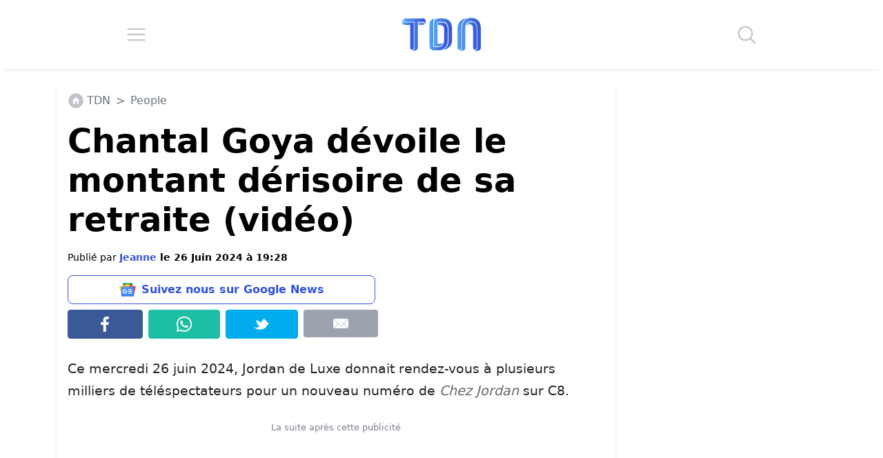

--- FILE ---
content_type: text/css; charset=utf-8
request_url: https://www.letribunaldunet.fr/wp-content/themes/letribunaldunet-v2/style.css?ver=1768919095
body_size: -411
content:
/*
*	Theme Name: Letribunaldunet
*	Description: Theme letribunaldunet
*	Version: 2.0.29
*	Author: Nicolas Coutable
*	Author URI: https://nc-webstudio.fr/
*/

--- FILE ---
content_type: text/css; charset=utf-8
request_url: https://www.letribunaldunet.fr/wp-content/cache/background-css/1/www.letribunaldunet.fr/wp-content/cache/min/1/wp-content/themes/letribunaldunet-v2/dist/output.css?ver=1768463282&wpr_t=1768922950
body_size: 7655
content:
*,::before,::after{--tw-border-spacing-x:0;--tw-border-spacing-y:0;--tw-translate-x:0;--tw-translate-y:0;--tw-rotate:0;--tw-skew-x:0;--tw-skew-y:0;--tw-scale-x:1;--tw-scale-y:1;--tw-pan-x:;--tw-pan-y:;--tw-pinch-zoom:;--tw-scroll-snap-strictness:proximity;--tw-gradient-from-position:;--tw-gradient-via-position:;--tw-gradient-to-position:;--tw-ordinal:;--tw-slashed-zero:;--tw-numeric-figure:;--tw-numeric-spacing:;--tw-numeric-fraction:;--tw-ring-inset:;--tw-ring-offset-width:0px;--tw-ring-offset-color:#fff;--tw-ring-color:rgb(59 130 246 / 0.5);--tw-ring-offset-shadow:0 0 #0000;--tw-ring-shadow:0 0 #0000;--tw-shadow:0 0 #0000;--tw-shadow-colored:0 0 #0000;--tw-blur:;--tw-brightness:;--tw-contrast:;--tw-grayscale:;--tw-hue-rotate:;--tw-invert:;--tw-saturate:;--tw-sepia:;--tw-drop-shadow:;--tw-backdrop-blur:;--tw-backdrop-brightness:;--tw-backdrop-contrast:;--tw-backdrop-grayscale:;--tw-backdrop-hue-rotate:;--tw-backdrop-invert:;--tw-backdrop-opacity:;--tw-backdrop-saturate:;--tw-backdrop-sepia:;--tw-contain-size:;--tw-contain-layout:;--tw-contain-paint:;--tw-contain-style:}::backdrop{--tw-border-spacing-x:0;--tw-border-spacing-y:0;--tw-translate-x:0;--tw-translate-y:0;--tw-rotate:0;--tw-skew-x:0;--tw-skew-y:0;--tw-scale-x:1;--tw-scale-y:1;--tw-pan-x:;--tw-pan-y:;--tw-pinch-zoom:;--tw-scroll-snap-strictness:proximity;--tw-gradient-from-position:;--tw-gradient-via-position:;--tw-gradient-to-position:;--tw-ordinal:;--tw-slashed-zero:;--tw-numeric-figure:;--tw-numeric-spacing:;--tw-numeric-fraction:;--tw-ring-inset:;--tw-ring-offset-width:0px;--tw-ring-offset-color:#fff;--tw-ring-color:rgb(59 130 246 / 0.5);--tw-ring-offset-shadow:0 0 #0000;--tw-ring-shadow:0 0 #0000;--tw-shadow:0 0 #0000;--tw-shadow-colored:0 0 #0000;--tw-blur:;--tw-brightness:;--tw-contrast:;--tw-grayscale:;--tw-hue-rotate:;--tw-invert:;--tw-saturate:;--tw-sepia:;--tw-drop-shadow:;--tw-backdrop-blur:;--tw-backdrop-brightness:;--tw-backdrop-contrast:;--tw-backdrop-grayscale:;--tw-backdrop-hue-rotate:;--tw-backdrop-invert:;--tw-backdrop-opacity:;--tw-backdrop-saturate:;--tw-backdrop-sepia:;--tw-contain-size:;--tw-contain-layout:;--tw-contain-paint:;--tw-contain-style:}*,::before,::after{box-sizing:border-box;border-width:0;border-style:solid;border-color:#e5e7eb}::before,::after{--tw-content:''}html,:host{line-height:1.5;-webkit-text-size-adjust:100%;-moz-tab-size:4;-o-tab-size:4;tab-size:4;font-family:ui-sans-serif,system-ui,sans-serif,"Apple Color Emoji","Segoe UI Emoji","Segoe UI Symbol","Noto Color Emoji";font-feature-settings:normal;font-variation-settings:normal;-webkit-tap-highlight-color:transparent}body{margin:0;line-height:inherit}hr{height:0;color:inherit;border-top-width:1px}abbr:where([title]){-webkit-text-decoration:underline dotted;text-decoration:underline dotted}h1,h2,h3,h4,h5,h6{font-size:inherit;font-weight:inherit}a{color:inherit;text-decoration:inherit}b,strong{font-weight:bolder}code,kbd,samp,pre{font-family:ui-monospace,SFMono-Regular,Menlo,Monaco,Consolas,"Liberation Mono","Courier New",monospace;font-feature-settings:normal;font-variation-settings:normal;font-size:1em}small{font-size:80%}sub,sup{font-size:75%;line-height:0;position:relative;vertical-align:baseline}sub{bottom:-.25em}sup{top:-.5em}table{text-indent:0;border-color:inherit;border-collapse:collapse}button,input,optgroup,select,textarea{font-family:inherit;font-feature-settings:inherit;font-variation-settings:inherit;font-size:100%;font-weight:inherit;line-height:inherit;letter-spacing:inherit;color:inherit;margin:0;padding:0}button,select{text-transform:none}button,input:where([type='button']),input:where([type='reset']),input:where([type='submit']){-webkit-appearance:button;background-color:transparent;background-image:none}:-moz-focusring{outline:auto}:-moz-ui-invalid{box-shadow:none}progress{vertical-align:baseline}::-webkit-inner-spin-button,::-webkit-outer-spin-button{height:auto}[type='search']{-webkit-appearance:textfield;outline-offset:-2px}::-webkit-search-decoration{-webkit-appearance:none}::-webkit-file-upload-button{-webkit-appearance:button;font:inherit}summary{display:list-item}blockquote,dl,dd,h1,h2,h3,h4,h5,h6,hr,figure,p,pre{margin:0}fieldset{margin:0;padding:0}legend{padding:0}ol,ul,menu{list-style:none;margin:0;padding:0}dialog{padding:0}textarea{resize:vertical}input::-moz-placeholder,textarea::-moz-placeholder{opacity:1;color:#9ca3af}input::placeholder,textarea::placeholder{opacity:1;color:#9ca3af}button,[role="button"]{cursor:pointer}:disabled{cursor:default}img,svg,video,canvas,audio,iframe,embed,object{display:block;vertical-align:middle}img,video{max-width:100%;height:auto}[hidden]:where(:not([hidden="until-found"])){display:none}.container{width:100%}@media (min-width:640px){.container{max-width:640px}}@media (min-width:768px){.container{max-width:768px}}@media (min-width:1024px){.container{max-width:1024px}}@media (min-width:1280px){.container{max-width:1280px}}@media (min-width:1536px){.container{max-width:1536px}}.container{margin-left:auto;margin-right:auto}h1{font-size:48px!important;font-weight:700!important;line-height:1.2!important;--tw-text-opacity:1 !important;color:rgb(0 0 0 / var(--tw-text-opacity,1))!important}@media (max-width:1200px){h1{font-size:30px!important}}.content-wrapper h2{font-size:2rem;font-weight:700;line-height:1.2;--tw-text-opacity:1;color:rgb(0 64 112 / var(--tw-text-opacity,1))}@media (max-width:1200px){.content-wrapper h2{font-size:28px}}.content-wrapper figure img{margin-left:auto;margin-right:auto}.fixed{position:fixed}.absolute{position:absolute}.relative{position:relative}.sticky{position:sticky}.-bottom-1{bottom:-.25rem}.-right-1{right:-.25rem}.bottom-2{bottom:.5rem}.left-1\/2{left:50%}.right-2{right:.5rem}.top-0{top:0}.top-1\/2{top:50%}.top-4{top:1rem}.top-\[93px\]{top:93px}.-z-10{z-index:-10}.m-0{margin:0}.m-1{margin:.25rem}.m-2{margin:.5rem}.m-3{margin:.75rem}.m-4{margin:1rem}.mx-0{margin-left:0;margin-right:0}.mx-1{margin-left:.25rem;margin-right:.25rem}.mx-auto{margin-left:auto;margin-right:auto}.my-1{margin-top:.25rem;margin-bottom:.25rem}.my-2{margin-top:.5rem;margin-bottom:.5rem}.\!mb-\[10px\]{margin-bottom:10px!important}.mb-2{margin-bottom:.5rem}.mb-3{margin-bottom:.75rem}.mb-4{margin-bottom:1rem}.ml-1{margin-left:.25rem}.ml-2{margin-left:.5rem}.ml-3{margin-left:.75rem}.mr-1{margin-right:.25rem}.mr-2{margin-right:.5rem}.mr-3{margin-right:.75rem}.mt-1{margin-top:.25rem}.mt-2{margin-top:.5rem}.mt-3{margin-top:.75rem}.mt-4{margin-top:1rem}.mt-5{margin-top:1.25rem}.mt-\[15px\]{margin-top:15px}.block{display:block}.inline-block{display:inline-block}.flex{display:flex}.table{display:table}.hidden{display:none}.h-16{height:4rem}.h-\[100px\]{height:100px}.h-full{height:100%}.min-h-6{min-height:1.5rem}.min-h-\[250px\]{min-height:250px}.min-h-\[3000px\]{min-height:3000px}.min-h-\[42px\]{min-height:42px}.min-h-\[600px\]{min-height:600px}.w-1\/4{width:25%}.w-16{width:4rem}.w-\[300px\]{width:300px}.w-auto{width:auto}.w-full{width:100%}.min-w-0{min-width:0}.min-w-\[300px\]{min-width:300px}.\!max-w-\[800px\]{max-width:800px!important}.max-w-\[1140px\]{max-width:1140px}.max-w-\[300px\]{max-width:300px}.max-w-\[80\%\]{max-width:80%}.max-w-\[800px\]{max-width:800px}.flex-1{flex:1 1 0%}.flex-none{flex:none}.-translate-x-1\/2{--tw-translate-x:-50%;transform:translate(var(--tw-translate-x),var(--tw-translate-y)) rotate(var(--tw-rotate)) skewX(var(--tw-skew-x)) skewY(var(--tw-skew-y)) scaleX(var(--tw-scale-x)) scaleY(var(--tw-scale-y))}.-translate-y-8{--tw-translate-y:-2rem;transform:translate(var(--tw-translate-x),var(--tw-translate-y)) rotate(var(--tw-rotate)) skewX(var(--tw-skew-x)) skewY(var(--tw-skew-y)) scaleX(var(--tw-scale-x)) scaleY(var(--tw-scale-y))}.list-none{list-style-type:none}.flex-col{flex-direction:column}.flex-wrap{flex-wrap:wrap}.items-start{align-items:flex-start}.items-center{align-items:center}.justify-start{justify-content:flex-start}.justify-end{justify-content:flex-end}.justify-center{justify-content:center}.justify-around{justify-content:space-around}.justify-stretch{justify-content:stretch}.rounded{border-radius:.25rem}.rounded-\[18px\]{border-radius:18px}.border{border-width:1px}.border-b-4{border-bottom-width:4px}.border-\[\#00aced\]{--tw-border-opacity:1;border-color:rgb(0 172 237 / var(--tw-border-opacity,1))}.border-\[\#1ebea5\]{--tw-border-opacity:1;border-color:rgb(30 190 165 / var(--tw-border-opacity,1))}.border-\[\#3b5998\]{--tw-border-opacity:1;border-color:rgb(59 89 152 / var(--tw-border-opacity,1))}.border-blue{--tw-border-opacity:1;border-color:rgb(51 81 216 / var(--tw-border-opacity,1))}.bg-\[\#00aced\]{--tw-bg-opacity:1;background-color:rgb(0 172 237 / var(--tw-bg-opacity,1))}.bg-\[\#1ebea5\]{--tw-bg-opacity:1;background-color:rgb(30 190 165 / var(--tw-bg-opacity,1))}.bg-\[\#3b5998\]{--tw-bg-opacity:1;background-color:rgb(59 89 152 / var(--tw-bg-opacity,1))}.bg-blue{--tw-bg-opacity:1;background-color:rgb(51 81 216 / var(--tw-bg-opacity,1))}.bg-blue-100{--tw-bg-opacity:1;background-color:rgb(88 165 240 / var(--tw-bg-opacity,1))}.bg-gray-400{--tw-bg-opacity:1;background-color:rgb(156 163 175 / var(--tw-bg-opacity,1))}.bg-white{--tw-bg-opacity:1;background-color:rgb(255 255 255 / var(--tw-bg-opacity,1))}.p-0{padding:0}.p-2{padding:.5rem}.p-3{padding:.75rem}.p-4{padding:1rem}.p-5{padding:1.25rem}.p-\[15px\]{padding:15px}.px-2{padding-left:.5rem;padding-right:.5rem}.px-3{padding-left:.75rem;padding-right:.75rem}.py-3{padding-top:.75rem;padding-bottom:.75rem}.py-5{padding-top:1.25rem;padding-bottom:1.25rem}.pb-1{padding-bottom:.25rem}.pt-2{padding-top:.5rem}.text-left{text-align:left}.text-center{text-align:center}.text-3xl{font-size:1.875rem;line-height:2.25rem}.text-5xl{font-size:3rem;line-height:1}.text-base{font-size:1rem;line-height:1.5rem}.text-lg{font-size:1.125rem;line-height:1.75rem}.text-sm{font-size:.875rem;line-height:1.25rem}.text-xl{font-size:1.25rem;line-height:1.75rem}.text-xs{font-size:.75rem;line-height:1rem}.font-bold{font-weight:700}.leading-\[1\.2\]{line-height:1.2}.text-black{--tw-text-opacity:1;color:rgb(0 0 0 / var(--tw-text-opacity,1))}.text-blue{--tw-text-opacity:1;color:rgb(51 81 216 / var(--tw-text-opacity,1))}.text-blue-700{--tw-text-opacity:1;color:rgb(0 64 112 / var(--tw-text-opacity,1))}.text-gray-300{--tw-text-opacity:1;color:rgb(209 213 219 / var(--tw-text-opacity,1))}.text-gray-500{--tw-text-opacity:1;color:rgb(107 114 128 / var(--tw-text-opacity,1))}.text-white{--tw-text-opacity:1;color:rgb(255 255 255 / var(--tw-text-opacity,1))}.opacity-60{opacity:.6}.shadow-md{--tw-shadow:0 4px 6px -1px rgb(0 0 0 / 0.1), 0 2px 4px -2px rgb(0 0 0 / 0.1);--tw-shadow-colored:0 4px 6px -1px var(--tw-shadow-color), 0 2px 4px -2px var(--tw-shadow-color);box-shadow:var(--tw-ring-offset-shadow,0 0 #0000),var(--tw-ring-shadow,0 0 #0000),var(--tw-shadow)}.filter{filter:var(--tw-blur) var(--tw-brightness) var(--tw-contrast) var(--tw-grayscale) var(--tw-hue-rotate) var(--tw-invert) var(--tw-saturate) var(--tw-sepia) var(--tw-drop-shadow)}:root{--main-color:#3351D8;--main-color-dark:#004070;--main-color-light:#58A5F0;--secondary-color:#FA9F28;--secondary-color-dark:#f12711}.bg-white{background-color:#fff}.text-main-color{color:var(--main-color)}.text-secondary-color{color:var(--secondary-color)}.text-shadow{text-shadow:2px 2px 2px #1a1a1a,4px 4px 4px #333}.text-black{color:#111}.text-grey{color:#555}.text-light-grey{color:#888888!important}.text-gradient,.tdn-blue-title strong{padding:8px 0;background:linear-gradient(-65deg,var(--main-color-light),var(--main-color));background-clip:text;text-fill-color:transparent;background:-webkit-linear-gradient(-65deg,var(--main-color-light),var(--main-color));-webkit-background-clip:text;-webkit-text-fill-color:transparent;display:inline-block}.text-secondary-gradient,.tdn-orange-title strong{padding:8px 0;background:linear-gradient(-65deg,var(--secondary-color),var(--secondary-color-dark));background-clip:text;text-fill-color:transparent;background:-webkit-linear-gradient(-65deg,var(--secondary-color),var(--secondary-color-dark));-webkit-background-clip:text;-webkit-text-fill-color:transparent;display:inline-block}.font-size-big-title{font-size:56px;font-weight:500}.font-size-title-1{font-size:48px}.font-size-title-2{font-size:30px}.font-small{font-size:.95rem}.box-shadow{box-shadow:rgba(0,0,0,.2) 0 2px 1px -1px,rgba(0,0,0,.14) 0 1px 1px 0,rgba(0,0,0,.12) 0 1px 3px 0}.tdn-cta{padding:12px 24px;font-weight:700;font-size:14px;border-radius:48px;transition:.3s;border:solid 2px transparent;background-color:#fff;color:var(--main-color);text-decoration:none;border:solid 2px var(--main-color)}.tdn-cta:hover{background-color:var(--main-color);background:linear-gradient(45deg,var(--main-color-light),var(--main-color));color:#fff;text-decoration:none;border:solid 2px transparent;background-origin:border-box}.tdn-orange-cta{padding:12px 24px;font-weight:700;font-size:14px;border-radius:48px;transition:.3s;border:solid 2px transparent;background-color:#fff;color:var(--secondary-color-dark);text-decoration:none;border:solid 2px var(--secondary-color-dark)}.tdn-orange-cta:hover{background-color:var(--main-color);background:linear-gradient(45deg,var(--secondary-color),var(--secondary-color-dark));color:#fff;text-decoration:none;border:solid 2px transparent;background-origin:border-box}.radius{border-top-right-radius:18px;border-top-left-radius:18px;border-bottom-left-radius:18px;border-bottom-right-radius:18px}.radius-cta{border-radius:48px}.a-none,.a-none:hover{text-decoration:none!important}@media screen and (max-width:1200px){.font-size-big-title{font-size:36px}.font-size-title-1{font-size:30px}.font-size-title-2{font-size:26px}}.tdn-dailymotion-min-height{min-height:241px!important}#articleSection div[itemtype="https://schema.org/VideoObject"]{min-height:297px!important}@media screen and (min-width:768px){.tdn-dailymotion-min-height{min-height:404px!important}#articleSection div[itemtype="https://schema.org/VideoObject"]{min-height:479px!important}}@media screen and (min-width:992px){.tdn-dailymotion-min-height{min-height:444px!important}#articleSection div[itemtype="https://schema.org/VideoObject"]{min-height:570px!important}}body p{color:#242424;line-height:1.7em}body p,body p *,body ul,body ol{font-size:1.2rem}body{font-size:1em;line-height:1.5em;margin-top:110px!important}h1,h2,h3,h4{color:#333}@media screen and (min-width:1024px){body{font-size:1.1em!important}}@media screen and (min-width:1366px){body{font-size:1.12em!important}}@media screen and (min-width:1920px){body{font-size:1.18em!important}}html{scroll-behavior:smooth;overflow-x:hidden!important}.container-fluid{overflow:hidden}.container{background-color:#fff}img{max-width:100%;height:auto}blockquote:not(.tiktok-embed):not(.twitter-tweet){padding:54px;border-radius:8px;box-shadow:0 10px 15px -3px rgb(0 0 0 / .1),0 4px 6px -4px rgb(0 0 0 / .1);position:relative}blockquote:not(.tiktok-embed):not(.twitter-tweet) p:last-of-type,blockquote:not(.tiktok-embed):not(.twitter-tweet) p:last-of-type *{color:var(--main-color);font-weight:700}blockquote:not(.tiktok-embed):not(.twitter-tweet)::before{content:'';background:var(--wpr-bg-ce4e06dc-b5bc-4970-a1cb-36924c9e80ca) no-repeat;background-size:36px 36px;width:36px;height:36px;position:absolute;top:24px;left:24px}@media screen and (max-width:768px){.twitter-tweet{width:100%!important}}@media screen and (min-width:768px){.twitter-tweet{margin:0 auto!important}}.pagination{display:flex;flex-direction:column;justify-content:center;align-items:center;box-shadow:2px 2px 2px #eee;border:solid 1px #eee;padding:8px 12px;border-radius:8px!important;min-width:300px;max-width:100%}.pagination a:last-of-type{background:var(--main-color);background:linear-gradient(45deg,var(--main-color-light),var(--main-color));padding:18px;border-radius:50%;width:32px;height:32px;display:flex;color:#fff;justify-content:center;align-items:center}.nav-links{display:flex;justify-content:center;align-items:center}.nav-links *{margin:6px}.nav-links .current{padding:24px;width:24px;height:24px;display:flex;color:var(--main-color);justify-content:center;align-items:center;font-weight:700;font-size:120%;margin-top:-8px}.nav-links .page-numbers{color:var(--main-color);font-weight:700}.post-page-numbers{background-color:var(--main-color-dark);background:linear-gradient(45deg,var(--main-color-light),var(--main-color));color:#fff;font-weight:700;font-size:30px;padding:8px;border-radius:8px;width:40%;display:flex;justify-content:center;align-items:center;text-align:center;margin:12px!important}.post-page-numbers:hover{color:#fff;text-decoration:none}.content-wrapper p img{display:block;margin:auto}.tdn-source{font-size:14px;font-weight:700;color:#666}#articleSection .wp-block-image img,#taboola-just-below-article-thumbnails .thumbBlock{border-radius:8px!important}@media screen and (max-width:500px){.post-page-numbers{font-size:26px!important;width:45%}}#articleSection>.col>.code-block{margin-left:-15px!important;margin-right:-15px!important;max-width:unset!important}#articleSection>.col>.code-block>.adsbygoogle{margin:auto!important}@media screen and (min-width:1200px){#taboola-below-article-thumbnails,#taboola-just-below-article-thumbnails{width:1140px!important;padding-right:16px!important}}.at-custom-sidebar{background-color:#fff!important}.insider{max-width:90vw!important}#mp_form_popup13{z-index:999999999!important;border-radius:8px!important;background:#fff!important;text-align:left!important;border:solid 2px var(--main-color)!important}div.mailpoet_form_popup{z-index:999999999!important}#mp_form_popup13 .mailpoet_submit{margin-top:-8px!important;border-radius:8px!important}#mp_form_popup13 h2,.mailpoet_form_paragraph{text-align:left!important}body .mailpoet_paragraph input[type="email"]{border-radius:8px!important;border:solid 1px #aaa!important}@media screen and (max-width:500px){#mp_form_popup13{background:#fff!important;animation:none!important;bottom:30%!important;left:0!important;max-height:40%!important;padding:20px!important;right:0!important;top:auto!important;transform:none!important;width:95%!important;min-width:95%!important;border:solid 2px var(--main-color)!important;margin:auto!important;border-radius:8px!important}}.mailpoet_text:focus{outline:none!important}.mailpoet_paragraph input::-moz-placeholder{color:#888888!important}.mailpoet_paragraph input::placeholder{color:#888888!important}.mailpoet_paragraph input{width:100%!important;max-width:100%!important;padding:8px 12px!important;border-radius:4px!important}.mailpoet_paragraph p{font-size:34px!important;font-weight:bold!important;color:var(--main-color)!important}#mailpoet_form_9{margin:auto;display:flex;justify-content:center;background-color:#fff!important;box-shadow:4px 4px 12px rgba(31,31,31,.3);padding:48px}#mailpoet_form_9 .mailpoet_submit{width:100%!important;margin-top:-8px!important;background-color:#fff!important;color:#fff!important;border-radius:36px!important;max-width:250px!important;transition:.5s}#mailpoet_form_9 .mailpoet_submit:hover{background-color:var(--main-color)!important;color:#fff!important}@media screen and (max-width:768px){#mailpoet_form_9{margin:24px;padding:24px!important}.mailpoet-form-singular-wrapper #mailpoet_form_9{margin:0}.mailpoet-singular-title{font-size:22px!important;text-align:center!important}}#tbl-feed-footer-overlay{z-index:99!important}#adm-sticky-footer{z-index:99!important;position:relative}header{position:absolute;top:0;right:0;left:0;width:100%;margin:0;background-color:#fff;box-shadow:0 5px 5px -5px #ddd}.mobile-menu{width:100%;position:absolute;top:100px;background-color:#fff;left:0;right:0;z-index:9999;opacity:0;max-height:0;overflow:hidden}.mobile-menu-list{padding:0}.mobile-menu-list li{width:90px}@media screen and (max-width:768px){.mobile-menu-list li{width:60px}}.mobile-menu-animation{animation:mobile-menu-animation;animation-duration:1.2s;animation-fill-mode:forwards}@keyframes mobile-menu-animation{0%{opacity:.8;max-height:0}100%{opacity:1;max-height:100vh}}.mobile-menu-link a:hover{text-decoration:none!important}.search-form{width:100%;position:absolute;top:100px;left:0;right:0;margin:auto;height:100px;max-height:0;opacity:0;background-color:#fff;overflow:hidden;z-index:9999}.search-form-animation{animation:search-form-animation;animation-duration:.3s;animation-fill-mode:forwards}@keyframes search-form-animation{0%{opacity:.8;max-height:0}100%{opacity:1;max-height:100px}}.search-field{width:500px;max-width:80%;padding:8px 24px;height:48px;border:solid 1px #eee;border-bottom:solid 1px var(--main-color);outline:none;color:#666}#hamburgerMenu,#searchIcon{transition:.5s}#hamburgerMenu:hover,#searchIcon:hover{cursor:pointer;transform:scale(1.15)}@media screen and (max-width:768px){#headerLogo{max-width:120px}}@media screen and (max-width:992px){#placeholderTop{display:none!important}}footer{box-shadow:0 -5px 5px -5px #ddd}@media screen and (min-width:500px) and (max-width:1199px){.hero-wrapper article:nth-child(5){display:none!important}}.article-card{width:360px;max-width:100%;margin:10px;transition:.5s}.article-card:hover,.hero-article-card:hover,.queen-article-card:hover{transform:translateY(-8px)}.article-card:focus,.hero-article-card:focus,.queen-article-card:focus{outline:none!important}.article-card .article-card-thumbnail,.article-card .article-card-thumbnail img{border-top-right-radius:18px;border-top-left-radius:18px;border-bottom-left-radius:18px;border-bottom-right-radius:18px;border-bottom:solid 3px var(--main-color-light);width:100%;box-shadow:rgba(0,0,0,.2) 0 2px 1px -1px,rgba(0,0,0,.14) 0 1px 1px 0,rgba(0,0,0,.12) 0 1px 3px 0;height:250px;-o-object-fit:cover;object-fit:cover;-o-object-position:center center;object-position:center center}.article-card-selection-redaction .article-card-thumbnail,.tdn-orange-card .article-card-thumbnail{border-bottom:solid 3px var(--secondary-color)}.hero-article-card{width:550px;height:430px;margin:10px;transition:.5s}.queen-article-card{width:360px;height:430px;margin:10px;transition:.5s}.article-info{background-color:rgba(31,31,31,.4);position:absolute;bottom:3px;right:0;left:0;width:100%;padding:8px;color:#fff;border-bottom-left-radius:18px;border-bottom-right-radius:18px}.article-category-tag{position:absolute;top:8px;left:8px;background-color:var(--main-color);background:linear-gradient(45deg,var(--main-color-light),var(--main-color));color:#fff;padding:4px 12px;border-radius:24px;font-size:14px}@media screen and (max-width:1199px){.hero-article-card,.article-card{width:313px!important}}@media screen and (min-width:501px) and (max-width:992px){.hero-article-card,.article-card{width:360px!important;max-width:calc(50% - 20px)}}@media screen and (max-width:500px){.hero-article-card,.article-card{width:360px!important}}#googleNewsFollowBtn{border-radius:8px;border:solid 1px var(--main-color);color:var(--main-color);font-weight:700;transition:.45s;font-size:16px}#navigatorShareTDN,#navigatorShareTDN:hover svg path{transition:.45s}#googleNewsFollowBtn:hover,#navigatorShareTDN:hover{background-color:var(--main-color)!important;color:#fff!important;text-decoration:none!important}#navigatorShareTDN:hover svg path{fill:white!important}#navigatorShareTDNWrapper{display:flex!important}#navigatorShareTDN:hover{cursor:pointer}#facebookShare,#whatsappShare,#twitterShare,#mailShare{display:none!important}@media screen and (min-width:768px){#navigatorShareTDNWrapper{display:none!important}#facebookShare,#whatsappShare,#twitterShare,#mailShare{display:flex!important}}#articleSection{background:#fff!important;z-index:auto;position:relative}#articleSection h1{line-height:1;margin-top:18px}.content-wrapper .wp-caption-text{color:var(--main-color-dark)}.content-wrapper em,.content-wrapper i{color:#666}.content-wrapper p a{color:inherit;text-decoration-color:var(--main-color);text-decoration-line:underline;text-decoration-thickness:2px;text-underline-offset:3px;transition:0.4s}.content-wrapper p a:hover{color:inherit;color:var(--main-color)}.content-wrapper>p:first-of-type{margin:24px 0}@media screen and (max-width:500px){.content-wrapper>p:first-of-type{margin:12px 0}}.content-wrapper h2{margin-top:36px;font-weight:700;color:var(--main-color)}.content-wrapper h3{font-weight:700;color:var(--main-color)}.content-wrapper iframe,.content-wrapper *{max-width:100%}aside li{list-style-type:none}aside *{width:100%}.tdn-breadcrumb li a{transition:.25s}.tdn-breadcrumb li a:hover{text-decoration:none!important;color:var(--main-color-light)!important}#singularFixedSidebar{background-color:#fff}@media screen and (min-width:1200px){.content-wrapper{max-width:calc(100% - 330px)!important}}.tdn-mobile-top-ad{position:sticky;top:0;width:100%;min-height:50px;z-index:19;display:flex;justify-content:center;align-items:center}.recirculation-wrapper{min-height:2200px}.social-share-block{width:100%;max-width:450px;margin:12px 0;margin-left:0!important}@media screen and (min-width:500px){.recirculation-wrapper{min-height:1236px}}@media screen and (min-width:1200px){.recirculation-wrapper{min-height:744px}}.contenu-categorie-wrapper{box-shadow:2px 2px 2px #eee;border-radius:8px;border:solid 1px #eee;border-bottom:solid 4px var(--main-color)}.contenu-categorie-wrapper h2{padding:8px 0;background:linear-gradient(-65deg,var(--main-color-light),var(--main-color));background-clip:text;text-fill-color:transparent;background:-webkit-linear-gradient(-65deg,var(--main-color-light),var(--main-color));-webkit-background-clip:text;-webkit-text-fill-color:transparent;display:inline-block;font-weight:700}.author-card{box-shadow:2px 2px 2px #eee;border:solid 1px #eee;padding:24px;border-radius:8px!important;margin-left:0px!important;margin-right:0px!important}@media screen and (max-width:500px){.author-card{width:360px!important;margin:auto!important}}.tdn-comments-section{margin:1rem 0 0 0;position:relative}.tdn-comments-section .comments-title-wrapper{display:flex;align-items:center;justify-content:space-between;margin-bottom:2rem}.tdn-comments-section .comments-title,#reply-title{font-size:1.5rem;font-weight:600;color:#333;display:flex;align-items:center}#reply-title svg{margin-right:16px;fill:var(--main-color)}.tdn-comments-section .comment-list,.tdn-comments-section .commentform{list-style:none;padding:0;margin:0 0 1rem;transition:all 0.5s ease}.tdn-comments-section.tdn-comments-hidden .comment-list{max-height:64px;overflow:hidden;opacity:.5}.tdn-comments-section.tdn-comments-hidden.has-comments #respond{max-height:0;overflow:hidden;opacity:.5}.tdn-comments-section.tdn-comments-hidden.no-comments{transition:all 0.5s ease;padding:1rem;box-shadow:0 10px 15px -3px rgb(0 0 0 / .1),0 4px 6px -4px rgb(0 0 0 / .1);border:solid 1px #eee;border-radius:8px}.tdn-comments-section.tdn-comments-hidden.no-comments #reply-title{margin-top:0}.tdn-comments-section.tdn-comments-hidden.no-comments #commentform{max-height:0;overflow:hidden;opacity:0;display:none}#tdnShowCommentForm{display:flex;margin:1rem 0 0 0}.tdn-comments-section.tdn-comments-hidden .load-more-comments{display:none}.tdn-comments-section .comment{background:#f7f7f8;border-radius:8px;padding:1.5rem;margin-bottom:1rem}.tdn-comments-section .comment-content{position:relative}.tdn-comments-section .comment-header{display:flex;justify-content:space-between;align-items:center;margin-bottom:1rem;gap:10px}.tdn-comments-section .author-avatar{width:28px;height:28px;background:var(--main-color);border-radius:50%;color:#fff;display:flex;align-items:center;justify-content:center;margin-right:10px;font-weight:700;text-transform:uppercase}.author-avatar-tdn{width:32px!important;height:32px!important;background:white!important;background-image:var(--wpr-bg-d8fc1bff-bcaa-402c-804e-39410c1fdc59)!important;background-size:20px!important;background-position:center!important;background-repeat:no-repeat!important}.tdn-comments-section .comment-date{font-size:.8rem;color:#666}.tdn-comments-section .comment-text{font-size:.9rem;line-height:1.6;color:#333}.tdn-comments-section .comment-author{font-size:1rem;color:#333;display:flex;align-items:center;white-space:nowrap;flex-shrink:0}#commentform{padding:2rem;margin-top:2rem;transition:all 0.5s ease;box-shadow:0 10px 15px -3px rgb(0 0 0 / .1),0 4px 6px -4px rgb(0 0 0 / .1);border:solid 1px #eee;border-radius:8px}#commentform .comment-notes{font-size:.875rem;color:#666;margin-bottom:1.5rem}#commentform .comment-form-author,#commentform .comment-form-email,#commentform .comment-form-comment{margin-bottom:1.5rem}#commentform label{display:block;margin-bottom:.5rem;font-weight:500;color:#333}#commentform input[type="text"],#commentform input[type="email"],#commentform textarea{width:100%;padding:.75rem;border:1px solid #ddd;border-radius:4px;background:#fff;font-family:inherit;font-size:1rem}#commentform input[type="text"]:focus,#commentform input[type="email"]:focus,#commentform textarea:focus{outline:none;border-color:var(--main-color);box-shadow:0 0 0 2px rgba(51,81,216,.1)}#commentform .tdn-submit-comment{min-width:250px;height:49px;display:flex;justify-content:center;align-items:center;padding:0}.comment-list-container,#commentform{transition:all 0.3s ease}.tdn-comments-section .load-more-comments{display:flex;margin:auto;margin-bottom:2rem}.comment-reply{background:var(--main-color);border-radius:8px;padding:1.5rem;margin-top:1rem;color:#fff}.comment-reply .comment-date{color:rgba(255,255,255,.8)}.comment-reply .comment-text{font-size:.9rem;color:#fff}.comment-reply .comment-author{font-size:1rem;color:#fff}.author-avatar-tdn{background:white!important;background-image:url(../../../../../../../../../../../../themes/letribunaldunet-v2/dist/img/logo-tdn.svg)!important;background-size:18px!important;background-position:center!important;background-repeat:no-repeat!important}.grecaptcha-badge{display:none!important}@media (min-width:768px){.md\:mx-3{margin-left:.75rem;margin-right:.75rem}}@media (min-width:1024px){.lg\:ml-1{margin-left:.25rem}.lg\:w-1\/2{width:50%}.lg\:w-1\/3{width:33.333333%}.lg\:justify-start{justify-content:flex-start}.lg\:justify-end{justify-content:flex-end}.lg\:p-4{padding:1rem}.lg\:text-left{text-align:left}.lg\:text-right{text-align:right}}@media (min-width:1280px){.xl\:flex{display:flex}}

--- FILE ---
content_type: application/javascript; charset=utf-8
request_url: https://fundingchoicesmessages.google.com/f/AGSKWxXUzQ8tyijHJt2RiPS2I9lCSrK-cyFXb5eTZM8NMjEy825S31d8ja1zzknwxTjWUvOxoLGJdv3l57qMVeplce_zP96AVxwvirU_f-3Z04Pri3rWoKN-MSkEzwqoJ8WO71pEHw6AW2Ckj7zh1hcDBIQzfhrFOnuKMAPEHIHnXvrr6j_soJ0XS1rubM6o/_/ads/preroll_/scrpads./video2adrenderer.-ad-choices./ads-05.
body_size: -1293
content:
window['f926bbdf-6e29-429c-a91a-76ecd4827e94'] = true;